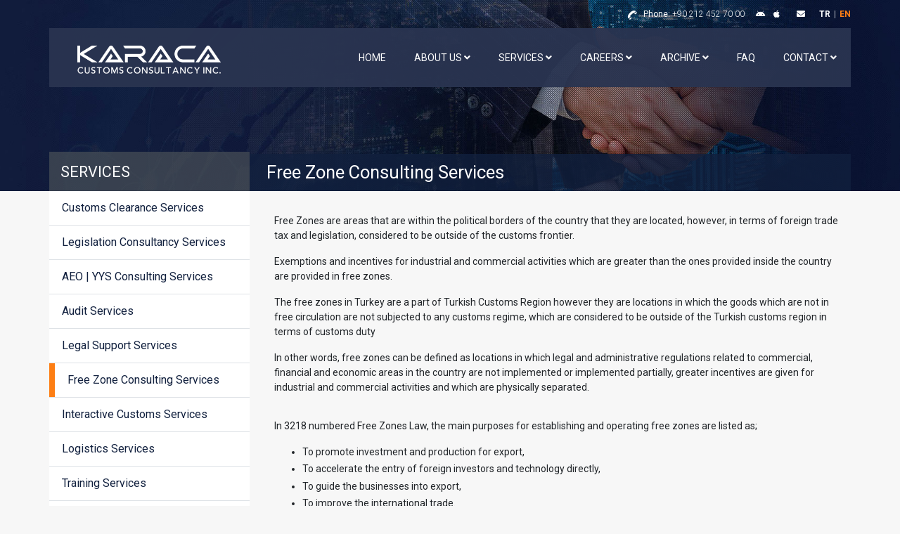

--- FILE ---
content_type: text/html; charset=UTF-8
request_url: https://www.karacagumrukleme.com/en/services/free-zone-consulting-services
body_size: 44783
content:
<!DOCTYPE html>
<html lang="en">
<head>
    <meta charset="UTF-8" />
    <title>Free Zone Consulting Services - Karaca Customs Consultancy</title>
    <meta name="description" content="Free Zones are areas that are within the political borders of the country that they are located, however, in terms of foreign trade tax and legislation, conside...">
    <meta name="viewport" content="width=device-width, initial-scale=1, maximum-scale=1">
    <!--<link rel="apple-touch-icon" sizes="57x57" href="https://www.karacagumrukleme.com/assets/theme/karaca/images/favicon/apple-icon-57x57.png">
    <link rel="apple-touch-icon" sizes="60x60" href="https://www.karacagumrukleme.com/assets/theme/karaca/images/favicon/apple-icon-60x60.png">
    <link rel="apple-touch-icon" sizes="72x72" href="https://www.karacagumrukleme.com/assets/theme/karaca/images/favicon/apple-icon-72x72.png">
    <link rel="apple-touch-icon" sizes="76x76" href="https://www.karacagumrukleme.com/assets/theme/karaca/images/favicon/apple-icon-76x76.png">
    <link rel="apple-touch-icon" sizes="114x114" href="https://www.karacagumrukleme.com/assets/theme/karaca/images/favicon/apple-icon-114x114.png">
    <link rel="apple-touch-icon" sizes="120x120" href="https://www.karacagumrukleme.com/assets/theme/karaca/images/favicon/apple-icon-120x120.png">
    <link rel="apple-touch-icon" sizes="144x144" href="https://www.karacagumrukleme.com/assets/theme/karaca/images/favicon/apple-icon-144x144.png">
    <link rel="apple-touch-icon" sizes="152x152" href="https://www.karacagumrukleme.com/assets/theme/karaca/images/favicon/apple-icon-152x152.png">
    <link rel="apple-touch-icon" sizes="180x180" href="https://www.karacagumrukleme.com/assets/theme/karaca/images/favicon/apple-icon-180x180.png">
    <link rel="icon" type="image/png" sizes="192x192"  href="https://www.karacagumrukleme.com/assets/theme/karaca/images/favicon/KARACA-FAVICON-Black.png">
    <link rel="icon" type="image/png" sizes="32x32" href="https://www.karacagumrukleme.com/assets/theme/karaca/images/favicon/KARACA-FAVICON-Black.png">
    <link rel="icon" type="image/png" sizes="96x96" href="https://www.karacagumrukleme.com/assets/theme/karaca/images/favicon/favicon-96x96.png">
    <link rel="icon" type="image/png" sizes="16x16" href="https://www.karacagumrukleme.com/assets/theme/karaca/images/favicon/favicon-16x16.png">-->
    <link rel="icon" type="image/x-icon" href="https://www.karacagumrukleme.com/assets/theme/karaca/images/favicon/KARACA-FAVICON-Black.png"">
    <link rel="manifest" href="https://www.karacagumrukleme.com/assets/theme/karaca/images/favicon/manifest.json">
    <meta name="msapplication-TileColor" content="#ffffff">
    <meta name="msapplication-TileImage" content="https://www.karacagumrukleme.com/assets/theme/karaca/images/favicon/KARACA-FAVICON-Black.png">
    <meta name="theme-color" content="#ffffff">
    <link rel="stylesheet" href="https://www.karacagumrukleme.com/assets/theme/karaca/css/app.css?v=20220625" />
    <meta name="csrf-token" content="ROqtrP3Xpz6beeyN3XMBWjNgFUMI3RF1MUjDlPO7">
                <link rel="alternate" href="https://www.karacagumrukleme.com/hizmetlerimiz/serbest-bolge-danismanligi-hizmetleri" hreflang="tr">
        <meta property="og:locale:alternate" content="tr_TR">
    
<!-- Twitter -->
<meta name="twitter:card" content="summary">
<meta property="twitter:title" content="Free Zone Consulting Services - Karaca Customs Consultancy">
<meta property="twitter:description" content="Free Zones are areas that are within the political borders of the country that they are located, however, in terms of foreign trade tax and legislation, conside...">
<meta property="twitter:image" content="https://www.karacagumrukleme.com/upload/source/2019/04/50a1bdec98b9200e52930a866731a18f.png">
<!-- /Twitter -->

<!-- Facebook -->
<meta property="og:locale" content="en_US">
<meta property="og:url" content="https://www.karacagumrukleme.com/en/services/free-zone-consulting-services">
<meta property="og:type" content="website">
<meta property="og:title" content="Free Zone Consulting Services - Karaca Customs Consultancy">
<meta property="og:description" content="Free Zones are areas that are within the political borders of the country that they are located, however, in terms of foreign trade tax and legislation, conside...">
<meta property="og:image" content="https://www.karacagumrukleme.com/upload/source/2019/04/50a1bdec98b9200e52930a866731a18f.png">
<!-- /Facebook -->        <script>
        LOCALE = "en";
        LOCALIZED_BASE_URL = "https://www.karacagumrukleme.com/en";
    </script>
</head>
<body>
    <header id="header">
        <div id="top-menu">
            <div class="container d-flex align-items-center pl-2 pr-3 pl-md-0 pr-md-0">
                <div class="phone ml-auto mr-3">
                                                                                                                                                                                    <a href="tel:+902124527000"><i class="icon icon-phone"></i> <b class="d-none d-md-inline-block">Phone:</b> +90 212 452 70 00</a>
                                    </div><!-- /.phone -->
                <div class="apps mr-3">
                    <a href="#modal-mobile-app" data-toggle="modal" title="Android" target="_blank" class="mr-2">
                        <i class="fab fa-android"></i>
                    </a>
                                       <a href="#modal-mobile-app" data-toggle="modal" title="Apple" target="_blank" class="mr-2">
                        <i class="fab fa-apple"></i>
                    </a>
                </div><!-- /.apps -->
                <div class="email mr-3">
                    <a href="mailto:info@karacagumrukleme.com" title="Email">
                    	<i class="fas fa-envelope"></i>
                    </a>
                </div><!-- /.email -->
                                <div class="language-switch">
                	<ul><li><a rel="alternate" hreflang="tr" href="https://www.karacagumrukleme.com/hizmetlerimiz/serbest-bolge-danismanligi-hizmetleri">tr</a></li><li class="active"><a rel="alternate" hreflang="en" href="https://www.karacagumrukleme.com/en/services/free-zone-consulting-services">en</a></li></ul>
                </div><!-- /.language-switch -->
            </div>
        </div><!-- /#top-menu -->
        <nav id="main-menu">
            <div class="container">
                <a href="/" class="logo">
                	<img src="https://www.karacagumrukleme.com/assets/theme/karaca/images/karaca-gumrukleme-logo-en.png" alt="Karaca Logo" />
                </a>
                <span class="menu-icon">
                    <i class="fas fa-bars"></i>
                </span>
                <ul class=""><li><a href="https://www.karacagumrukleme.com/en">Home</a></li><li><a href="javascript: void(0);">About Us <i class="fas fa-angle-down"></i></a><ul><li><a href="https://www.karacagumrukleme.com/en/about-us/general-introduction">General Introduction</a></li><li><a href="https://www.karacagumrukleme.com/en/about-us/vision-mission-and-values">Vision, Mission and Values</a></li><li><a href="https://www.karacagumrukleme.com/en/about-us/ethical-values">Ethical Values</a></li><li><a href="https://www.karacagumrukleme.com/en/about-us/working-principles">Working Principles</a></li><li><a href="https://www.karacagumrukleme.com/en/about-us/policies">Policies</a></li><li><a href="https://www.karacagumrukleme.com/en/about-us/quality-certificates">Quality Certificates</a></li><li><a href="https://www.karacagumrukleme.com/en/about-us/awards">Awards</a></li><li><a href="https://www.karacagumrukleme.com/en/about-us/our-memberships">Our Memberships</a></li><li><a href="https://www.karacagumrukleme.com/en/about-us/sectors-we-serve">Sectors We Serve</a></li></ul></li><li class="active"><a href="javascript: void(0);">Services <i class="fas fa-angle-down"></i></a><ul><li><a href="https://www.karacagumrukleme.com/en/services/customs-services">Customs Clearance Services</a></li><li><a href="https://www.karacagumrukleme.com/en/services/legislation-consultancy-services">Legislation Consultancy Services</a></li><li><a href="https://www.karacagumrukleme.com/en/services/yys-consulting-services">AEO | YYS Consulting Services</a></li><li><a href="https://www.karacagumrukleme.com/en/services/audit-services">Audit Services</a></li><li><a href="https://www.karacagumrukleme.com/en/services/legal-consultancy-services">Legal Support Services</a></li><li class="active"><a href="https://www.karacagumrukleme.com/en/services/free-zone-consulting-services">Free Zone Consulting Services</a></li><li><a href="https://www.karacagumrukleme.com/en/services/interactive-customs-services">Interactive Customs Services</a></li><li><a href="https://www.karacagumrukleme.com/en/about-us/international-transport-and-logistics-services">Logistics Services</a></li><li><a href="https://www.karacagumrukleme.com/en/services/training-services">Training Services</a></li><li><a href="https://www.karacagumrukleme.com/en/services/other-services">Other Services</a></li></ul></li><li><a href="javascript: void(0);">Careers <i class="fas fa-angle-down"></i></a><ul><li><a href="https://www.karacagumrukleme.com/en/careers/working-at-karaca">Being a Part of Karaca</a></li><li><a href="https://www.karacagumrukleme.com/en/careers/human-resources-policy">Human Resources Policy</a></li><li><a href="https://www.karacagumrukleme.com/en/careers/features-of-personnel">Features Of Personnel</a></li><li><a href="https://www.karacagumrukleme.com/en/careers/job-opportunities">Job Opportunities</a></li><li><a href="https://www.karacagumrukleme.com/en/careers/job-application-form">Job Application Form</a></li><li><a href="https://www.karacagumrukleme.com/en/careers/internship-application-form">Internship Application Form</a></li></ul></li><li><a href="javascript: void(0);">Archive <i class="fas fa-angle-down"></i></a><ul><li><a href="https://www.karacagumrukleme.com/en/archive/news-from-karaca">News from Karaca</a></li><li><a href="https://www.karacagumrukleme.com/en/archive/foreign-trade-news-from-turkey">Foreign Trade News from Turkey</a></li></ul></li><li><a href="https://www.karacagumrukleme.com/en/faq">FAQ</a></li><li><a href="javascript: void(0);">Contact <i class="fas fa-angle-down"></i></a><ul><li><a href="https://www.karacagumrukleme.com/en/contact/contact-us">Contact Us</a></li><li><a href="https://www.karacagumrukleme.com/en/contact/customer-feedback-form">Customer Feedback Form</a></li><li><a href="https://www.karacagumrukleme.com/en/contact/portfolio-request">Portfolio Request</a></li><li><a href="https://www.karacagumrukleme.com/en/contact/price-quote-request">Price Request Form</a></li><li><a href="https://www.karacagumrukleme.com/en/contact/satisfaction-survey">Satisfaction Survey</a></li><li><a href="https://www.karacagumrukleme.com/en/branches/istanbul-europe">Branches</a></li></ul></li></ul>
            </div><!-- /.container -->
        </nav><!-- /#main-menu -->
    </header><!-- /#header -->

    <div class="page">
        <div class="page-banner" style="background-image: url(https://www.karacagumrukleme.com/assets/theme/karaca//images/page-banner.jpg);"></div>
    <div class="container">
    	        <div class="row">
            <section class="content right col-md-8 col-lg-9 order-md-2">
                <h1 class="h1">Free Zone Consulting Services</h1>
                                <div class="description">
                                            <p>Free Zones are areas that are within the political borders of the country that they are located, however, in terms of foreign trade tax and legislation, considered to be outside of the customs frontier.&nbsp;</p>

<p>Exemptions and incentives for industrial and commercial activities which are greater than the ones provided inside the country are provided in free zones.&nbsp;</p>

<p>The free zones in Turkey are a part of Turkish Customs Region however they are locations in which the goods which are not in free circulation are not subjected to any customs regime, which are considered to be outside of the Turkish customs region in terms of customs duty</p>

<p>In other words, free zones can be defined as locations in which legal and administrative regulations related to commercial, financial and economic areas in the country are not implemented or implemented partially, greater incentives are given for industrial and commercial activities and which are physically separated.</p>

<p style="margin: 0px; padding: 0px; color: rgb(51, 51, 51); font-family: Arial, Helvetica, sans-serif; font-size: 12px; text-align: justify;">&nbsp;</p>

<p><span style="font-size:14px;">In 3218 numbered Free Zones Law, the main purposes for establishing and operating free zones are listed as;</span></p>

<ul>
	<li><span style="font-size:14px;">To promote investment and production for export,</span></li>
	<li><span style="font-size:14px;">To accelerate the entry of foreign investors and technology directly,</span></li>
	<li><span style="font-size:14px;">To guide the businesses into export,</span></li>
	<li><span style="font-size:14px;">To improve the international trade.</span></li>
</ul>

<p><span style="font-size:14px;">In a broader frame, free zones are established;</span></p>

<ul>
	<li><span style="font-size:14px;">To increase foreign capital investment and foreign trade,</span></li>
	<li><span style="font-size:14px;">To ensure that domestic manufacturers supply inputs from the price in world markets and to contribute to their international competitive power,</span></li>
	<li><span style="font-size:14px;">To promote the industries directed for export and to increase export,</span></li>
	<li><span style="font-size:14px;">To increase the inflow of foreign currency,</span></li>
	<li><span style="font-size:14px;">To create new job opportunities and to help with the solution of employment problem,</span></li>
	<li><span style="font-size:14px;">To increase the economic standards by bringing advanced production and management techniques to the country from abroad.</span></li>
</ul>

<p><span style="font-size:14px;">Free zones which, aside from the contributions they make to the economies of the countries that they are located in, provide a modern and developed investment environment with their flexible and contemporary administrative structures for companies which wish to turn towards foreign trade, are commonly being used as logistic centers for many years in our country and they increase their importance.</span></p>

<p><span style="font-size:14px;">Even though their strategic importance and common implementation for many years, implementation unity in the relations of the companies in Turkey and companies established in free zones or in the relations of the branches in free zones and the headquarters in Turkey in many subjects could not be provided. Therefore, risky implementations are observed in companies which purchases or sells goods via free zones.</span></p>

<p>KARACA CUSTOMS CONSULTANCY, with its strong staff representing its advanced level of expertise and extensive experience in the field of free zones, informs its customers in detail about the Free Zone Practices applied in free zones.</p>

<ul>
	<li><span style="font-size:14px;">Free Zone Customs Implementations&nbsp;</span></li>
	<li><span style="font-size:14px;">Import into Turkey from Free Zones and the problems that are faced&nbsp;</span></li>
	<li><span style="font-size:14px;">Issuing A.TR and EUR.1 certificates in Free Zones</span></li>
	<li><span style="font-size:14px;">Funds Collected in Free Zones&nbsp;</span></li>
	<li><span style="font-size:14px;">Warehousing in Free Zones&nbsp;</span></li>
	<li><span style="font-size:14px;">Transit Trade in Free Zones&nbsp;</span></li>
	<li><span style="font-size:14px;">Reporting price and other expenses for selecting Free Zone&nbsp;</span></li>
	<li><span style="font-size:14px;">Assessment of Free Zones in terms of European Union and Exports to be Made to EU from this zones&nbsp;</span></li>
</ul>

<p>Among the uniq&nbsp;services of KARACA CUSTOMS CONSULTANCY, there are all procedures related to the preparation of the projects of the companies that want to operate in the regions, the application to the relevant Institutions and Organizations, obtaining the permits and licenses&nbsp;</p>
                                    </div><!-- /.description -->
                            </section><!-- /.content -->
            <div class="menu col-md-4 col-lg-3 order-1 order-md-0 mb-4 mb-md-0 order-md-1">
                <div class="h3">Services</div>
                                <nav class="mb-4">
                	<ul><li><a href="https://www.karacagumrukleme.com/en/services/customs-services">Customs Clearance Services</a></li><li><a href="https://www.karacagumrukleme.com/en/services/legislation-consultancy-services">Legislation Consultancy Services</a></li><li><a href="https://www.karacagumrukleme.com/en/services/yys-consulting-services">AEO | YYS Consulting Services</a></li><li><a href="https://www.karacagumrukleme.com/en/services/audit-services">Audit Services</a></li><li><a href="https://www.karacagumrukleme.com/en/services/legal-consultancy-services">Legal Support Services</a></li><li class="active"><a href="https://www.karacagumrukleme.com/en/services/free-zone-consulting-services">Free Zone Consulting Services</a></li><li><a href="https://www.karacagumrukleme.com/en/services/interactive-customs-services">Interactive Customs Services</a></li><li><a href="https://www.karacagumrukleme.com/en/about-us/international-transport-and-logistics-services">Logistics Services</a></li><li><a href="https://www.karacagumrukleme.com/en/services/training-services">Training Services</a></li><li><a href="https://www.karacagumrukleme.com/en/services/other-services">Other Services</a></li></ul>
                </nav>
                                <div class="left-column">
	<div class="card mb-3">
	    <div class="card-body p-0">
	        <div class="card-title h4 bg-primary text-white p-2 pl-3 pr-3 mb-0"><i class="fas fa-video"></i> Intro Video</div>
	        <div class="card-text">
	            <a href="#modal-intro-video" data-toggle="modal">
	                <img src="https://www.karacagumrukleme.com/assets/theme/karaca/images/intro-video-poster.jpg" alt="Intro Video" class="img-fluid" />
	            </a>
	        </div>
	    </div>
	</div><!-- /.card -->
    		<div class="card mb-3">
	    <div class="card-body p-0">
	        <div class="card-title h4 bg-primary text-white p-2 pl-3 pr-3 mb-0"><i class="fas fa-network-wired"></i> Branches</div>
	        <div class="card-text p-3">
				<div class="branch-carousel" data-timeout="1500">
	        				    <div class="item">
			        <div class="title">
			            <div class="h4 align-self-center">
                            <a href="https://www.karacagumrukleme.com/en/branches/istanbul-europe">Istanbul Head Office</a>
			            </div>
			        </div>
			        <div class="description">
			            <div class="text">
			                <p>KARACA <span lang="en" tabindex="0">headquartered&nbsp;in Istanbul</span>&nbsp;draws attention with its comprehensive services.</p>
			            </div><!-- /.text -->
			            <a href="https://www.karacagumrukleme.com/en/branches/istanbul-europe">Read More</a>
			        </div><!-- /.description -->
			    </div><!-- /.item -->
			    			    <div class="item">
			        <div class="title">
			            <div class="h4 align-self-center">
                            <a href="https://www.karacagumrukleme.com/en/branches/istanbul-asia">Istanbul Anatolian Side</a>
			            </div>
			        </div>
			        <div class="description">
			            <div class="text">
			                <p>Erenköy Branch is located directly opposite Erenköy Customs Directorate.</p>
			            </div><!-- /.text -->
			            <a href="https://www.karacagumrukleme.com/en/branches/istanbul-asia">Read More</a>
			        </div><!-- /.description -->
			    </div><!-- /.item -->
			    			    <div class="item">
			        <div class="title">
			            <div class="h4 align-self-center">
                            <a href="https://www.karacagumrukleme.com/en/branches/ankara">Ankara</a>
			            </div>
			        </div>
			        <div class="description">
			            <div class="text">
			                <p>KARACA carries out its activities from its office in Ankara Logistics Base.</p>
			            </div><!-- /.text -->
			            <a href="https://www.karacagumrukleme.com/en/branches/ankara">Read More</a>
			        </div><!-- /.description -->
			    </div><!-- /.item -->
			    			    <div class="item">
			        <div class="title">
			            <div class="h4 align-self-center">
                            <a href="https://www.karacagumrukleme.com/en/branches/izmir">Izmir</a>
			            </div>
			        </div>
			        <div class="description">
			            <div class="text">
			                <p>KARACA continues its services from İZMİR-Alsancak office at full speed.</p>
			            </div><!-- /.text -->
			            <a href="https://www.karacagumrukleme.com/en/branches/izmir">Read More</a>
			        </div><!-- /.description -->
			    </div><!-- /.item -->
			    			    <div class="item">
			        <div class="title">
			            <div class="h4 align-self-center">
                            <a href="https://www.karacagumrukleme.com/en/branches/bursa">Bursa</a>
			            </div>
			        </div>
			        <div class="description">
			            <div class="text">
			                <p>KARACA is expanding its existing customer portfolio and business volume in Bursa.</p>
			            </div><!-- /.text -->
			            <a href="https://www.karacagumrukleme.com/en/branches/bursa">Read More</a>
			        </div><!-- /.description -->
			    </div><!-- /.item -->
			    			    <div class="item">
			        <div class="title">
			            <div class="h4 align-self-center">
                            <a href="https://www.karacagumrukleme.com/en/branches/kocaeli">Kocaeli</a>
			            </div>
			        </div>
			        <div class="description">
			            <div class="text">
			                <p>KARACA continues its activities in a faster, higher quality and efficient manner.</p>
			            </div><!-- /.text -->
			            <a href="https://www.karacagumrukleme.com/en/branches/kocaeli">Read More</a>
			        </div><!-- /.description -->
			    </div><!-- /.item -->
			    			    <div class="item">
			        <div class="title">
			            <div class="h4 align-self-center">
                            <a href="https://www.karacagumrukleme.com/en/branches/tekirdag">Tekirdag</a>
			            </div>
			        </div>
			        <div class="description">
			            <div class="text">
			                <p>KARACA carries out its activities at ASB(European Free Zone) successfully.</p>
			            </div><!-- /.text -->
			            <a href="https://www.karacagumrukleme.com/en/branches/tekirdag">Read More</a>
			        </div><!-- /.description -->
			    </div><!-- /.item -->
			    			    <div class="item">
			        <div class="title">
			            <div class="h4 align-self-center">
                            <a href="https://www.karacagumrukleme.com/en/branches/mersin">Mersin</a>
			            </div>
			        </div>
			        <div class="description">
			            <div class="text">
			                <p>Karaca carries out its activities in MERSİN from a location close to the port and customs.</p>
			            </div><!-- /.text -->
			            <a href="https://www.karacagumrukleme.com/en/branches/mersin">Read More</a>
			        </div><!-- /.description -->
			    </div><!-- /.item -->
			    			</div><!-- /.branch-carousel -->
	        </div>
	    </div>
	</div><!-- /.card -->
		<div class="mb-3 text-center">
	    <div class="d-inline-block">
            <div class="application-links">
	    <p>Please visit the Apple Store from your mobile device for Karaca Mobile app.</p>
        <a href="#modal-mobile-app" data-toggle="modal" target="_blank">
        <img src="https://www.karacagumrukleme.com/assets/theme/karaca/images/apple-store.png" alt="Apple Store" />
    </a>
    </div>        </div>
	</div>
</div><!-- /.left-column -->            </div><!-- /.menu -->
        </div><!-- /.row -->
            </div><!-- /.container -->
</div><!-- /.page -->

    <span class="go-to-top">
        <i class="fas fa-chevron-up"></i>
    </span>

    <span class="go-to-home">
        <a href="/">
            <i class="fas fa-home"></i>
        </a>
    </span>

	        <div class="quality-certificates">
        <div class="container">
            <div class="quality-certificates-carousel">
                                <div class="item">
                	                	                	                	                	                	<a href="https://www.karacagumrukleme.com/en/about-us/quality-certificates">
	                    <i class="icon icon-document"></i>
	                    <div class="h4">ISO 9001</div>
	                    <div class="h5">Quality Management System</div>
                    </a>
                	                </div><!-- /.item -->
                                <div class="item">
                	                	                	                	                	                	<a href="https://www.karacagumrukleme.com/en/about-us/quality-certificates">
	                    <i class="icon icon-document"></i>
	                    <div class="h4">ISO 27001</div>
	                    <div class="h5">Information Security Management System</div>
                    </a>
                	                </div><!-- /.item -->
                                <div class="item">
                	                	                	                	                	                	<a href="https://www.karacagumrukleme.com/en/about-us/quality-certificates">
	                    <i class="icon icon-document"></i>
	                    <div class="h4">ISO 37001</div>
	                    <div class="h5">Anti-Corruption Management System</div>
                    </a>
                	                </div><!-- /.item -->
                                <div class="item">
                	                	                	                	                	                	<a href="https://www.karacagumrukleme.com/en/about-us/quality-certificates">
	                    <i class="icon icon-document"></i>
	                    <div class="h4">ISO 10002</div>
	                    <div class="h5">Customer<br>Satisfaction</div>
                    </a>
                	                </div><!-- /.item -->
                                <div class="item">
                	                	                	                	                	                	<a href="https://www.karacagumrukleme.com/en/about-us/quality-certificates">
	                    <i class="icon icon-document"></i>
	                    <div class="h4">ISO 14001</div>
	                    <div class="h5">Eenvironmental Management System</div>
                    </a>
                	                </div><!-- /.item -->
                                <div class="item">
                	                	                	                	                	                	<a href="https://www.karacagumrukleme.com/en/about-us/quality-certificates">
	                    <i class="icon icon-document"></i>
	                    <div class="h4">ISO 45001</div>
	                    <div class="h5">Occupational Health and Safety Management System</div>
                    </a>
                	                </div><!-- /.item -->
                            </div><!-- /.quality-certificates-carousel -->
        </div><!-- /.container -->
    </div><!-- /.quality-certificates -->
    
    <footer id="footer">
        <div class="container">
            <div class="row">
                <div class="col-12 col-md-6 col-lg-4 mb-4 mb-lg-0">
                    <a href="/" class="logo d-inline-block mb-3">
                        <img src="https://www.karacagumrukleme.com/assets/theme/karaca/images/karaca-gumruk-logo-f-en.png" alt="Karaca Logo" />
                    </a>
                    <p>Karaca Customs Consultancy that the foundations were laid in 1991 and offers professional Customs Brokerage Services to national and international organizations have adopted customer satisfaction-oriented management mentality without sacrificing its quality philosophy in the 30-year period since its foundation. Karaca Customs Consultancy have made a point of establishing long-term relationships based on mutual trust and have won the praise and trust of its valued customers as a result of its effective and comprehensive services, principled, honest and systematic business. Karaca has a highly regarded customer portfolio consisting of national and international organizations and companies that are leaders of their sector and field of business.</p>
                </div>
                                <div class="links col-12 col-md-6 col-lg-2 mb-4 mb-lg-0">
                    <div class="h5 text-uppercase">Links</div>
                    <nav>
                        <ul class=""><li><a href="https://www.karacagumrukleme.com/en">Home</a></li><li><a href="https://www.karacagumrukleme.com/en/about-us/general-introduction">About Us</a></li><li><a href="https://www.karacagumrukleme.com/en/services/customs-services">Services</a></li><li><a href="https://www.karacagumrukleme.com/en/careers/working-at-karaca">Careers</a></li><li><a href="https://www.karacagumrukleme.com/en/archive/news-from-karaca">Archive</a></li><li class="modal-link"><a href="https://www.karacagumrukleme.com/#modal-online-customs">Online Customs</a></li><li><a href="https://www.karacagumrukleme.com/en/meet-karaca">Online Invitation</a></li><li><a href="https://www.karacagumrukleme.com/en/karaca-academy">Krc Academy</a></li><li><a target="_blank" href="https://www.karacalojistik.com/eng/">Karaca Logistics</a></li><li><a href="https://www.karacagumrukleme.com/en/contact/contact-us">Contact</a></li></ul>
                    </nav>
                </div>
                                <div class="col-12 col-lg-6">
                    <div class="row">
                        <div class="col-12 col-md-6">
                            <div class="h5 text-uppercase">Headquarters</div>
                            <address>
                                <div class="mb-2">
                                    <a href="tel:+902124527000"><i class="fas fa-phone mr-1"></i> +90 212 452 70 00</a>
                                </div>
                                <div class="mb-2">
                                    <i class="fas fa-fax mr-1"></i> +90 212 452 70 20
                                </div>
                                <div class="mb-3">
                                    <a href="mailto:info@karacagumrukleme.com"><i class="fas fa-envelope mr-1"></i> info@karacagumrukleme.com</a>
                                </div>
                                <div class="d-flex">
                                    <i class="fas fa-map mt-1 mr-1"></i>
                                                                        <p>İstanbul Dünya Ticaret Merkezi, EGS Business Park Blokları, Yeşilköy 
Mah., Atatürk Caddesi, <br>B2 Blok, Kat: 11<br>
No: 354-355-356-357<br>
Posta Kodu: 34119<br>
Bakırköy-İstanbul/Türkiye</p>
                                </div>
                            </address>
<SCRIPT LANGUAGE="JavaScript" type="text/javascript">
if(document.images) {
pics = new Array();
pics[1] = new Image();
pics[1].src = "https://www.karacagumrukleme.com/images/LI-Logo-111.png";
pics[2] = new Image();
pics[2].src = "https://www.karacagumrukleme.com/images/LI-Logo-turuncu2.png";
}
 
function changer(from,to) {
if(document.images) {
document.images[from].src = pics[to].src;
}
}

</SCRIPT>
<style>
      .parent {
        position: relative;
        top: 0;
        left: 0;
      }
      .image1 {
        position: relative;
        top: -8px;
      }

    </style>
<div class="social"><p style="font-size:8px">&nbsp;&nbsp;&nbsp;&nbsp;&nbsp;&nbsp;&nbsp;&nbsp;&nbsp;<a onMouseOver="changer('img1',2)" onMouseOut="changer('img1',1)" href="https://www.linkedin.com/company/karaca-gumrukleme-ltd/" target="_blank">
<img name="img1" border="0" vspace="0" hspace="0" src="https://www.karacagumrukleme.com/images/LI-Logo-111.png"  class="image1" ></a><br>&nbsp;&nbsp;</p>
                                <!-- <ul class="d-flex">
                                    <li>
                                        
                                    </li>
                                     <li>
                                        <a target="_blank" href="https://www.instagram.com/karacagumruk/">
                                            <i class="fab fa-instagram"></i>
                                        </a>
                                    </li>
                                    <li>
                                        <a target="_blank" href="javascript: void(0);">
                                            <i class="fab fa-facebook-f"></i>
                                        </a>
                                    </li>
                                    <li>
                                        <a target="_blank" href="javascript: void(0);">
                                            <i class="fab fa-twitter"></i>
                                        </a>
                                    </li>
                                    <li>
                                        <a target="_blank" href="https://www.youtube.com/@karacagumruk">
                                            <i class="fab fa-youtube"></i>
                                        </a>
                                    </li>
                                </ul>-->
                            </div><!-- /.social -->
                        </div>
                        <div class="col-12 col-md-6 mb-2 mb-md-0">
                                                        <div class="links mb-4">
                                <div class="h5 text-uppercase">Legal</div>
                                <nav>
                                    <ul class=""><li><a href="https://www.karacagumrukleme.com/en/legal/accessibility">Accessibility</a></li><li><a href="https://www.karacagumrukleme.com/en/legal/privacy-statement">Privacy Statement</a></li><li><a href="https://www.karacagumrukleme.com/en/legal/disclaimer">Disclaimer</a></li><li><a href="https://www.karacagumrukleme.com/en/about-us/personal-data-protection">Personal Data Protection</a></li></ul>
                                </nav>
                            </div><!-- /.links -->
                                                        <a href="tel:08508118808" class="d-inline-block mb-4">
                                                                <img src="https://www.karacagumrukleme.com/assets/theme/karaca/images/phone-en.png" alt="Phone" />
                                                            </a>
                            <div class="application-links">
	    <p>Please visit the Apple Store from your mobile device for Karaca Mobile app.</p>
        <a href="#modal-mobile-app" data-toggle="modal" target="_blank">
        <img src="https://www.karacagumrukleme.com/assets/theme/karaca/images/apple-store.png" alt="Apple Store" />
    </a>
    </div>                        </div>
                    </div><!-- /.row -->
                </div>
            </div><!-- /.row -->
        </div><!-- /.container -->
    </footer><!-- /#footer -->

    <div class="logo-wrapper">
        <div class="container text-center">
                        <a href="https://www.karacagumrukleme.com/en/about-us/our-memberships">
                            <div class="logo-holder">
                                        <img src="https://www.karacagumrukleme.com/assets/theme/karaca/images/logos/teid-logo-en.png" alt="TEID" style="width: 90px;" class="item" />
                    <img src="https://www.karacagumrukleme.com/assets/theme/karaca/images/logos/kalder-logo-en.png" alt="KALDER" style="width: 90px;" class="item" />
                    <img src="https://www.karacagumrukleme.com/assets/theme/karaca/images/logos/tedar-logo-en.png" alt="TEDAR" style="width: 90px;" class="item" />
                    <img src="https://www.karacagumrukleme.com/assets/theme/karaca/images/logos/tbv-logo-en.png" alt="TBV" style="width: 90px;" class="item" />
                    <img src="https://www.karacagumrukleme.com/assets/theme/karaca/images/logos/block-chain-logo-en.png" alt="Blockchain" style="width: 90px;" class="item" />
                                    </div><!-- /.logo-holder -->
            </a>
        </div><!-- /.container -->
    </div><!-- /.logo-wrapper -->

    <div id="copyright" class="text-center">
        &copy; 2025 Karaca Customs Consultancy All Rights Reserved
        <div class="language-switch d-inline-block ml-2">
           Language: <ul><li><a rel="alternate" hreflang="tr" href="https://www.karacagumrukleme.com/hizmetlerimiz/serbest-bolge-danismanligi-hizmetleri">tr</a></li><li class="active"><a rel="alternate" hreflang="en" href="https://www.karacagumrukleme.com/en/services/free-zone-consulting-services">en</a></li></ul>
        </div><!-- /.language-switch -->
    </div><!-- /.copyright -->

    <div class="modal modal-video" tabindex="-1" role="dialog" id="modal-intro-video">
        <div class="modal-dialog modal-lg modal-dialog-centered" role="document">
            <div class="modal-content">
                <div class="modal-body">
                    <button type="button" class="close" data-dismiss="modal" aria-label="Kapat"><i class="fas fa-times"></i></button>
                                        <div id="youtube-player-1" class="youtube-player" data-video-id="tq01231gV-Q" data-url="https://www.youtube.com/embed/tq01231gV-Q?version=3&enablejsapi=1" data-controls="1"></div>
                                    </div>
            </div>
        </div>
    </div><!-- /#modal-intro-video -->

        <div class="modal" tabindex="-1" role="dialog" id="modal-online-customs">
            <div class="modal-dialog modal-dialog-centered" role="document">
            <div class="modal-content">
                <div class="modal-body p-4">
                                        <button type="button" class="close" data-dismiss="modal" aria-label="Kapat"><i class="fas fa-times"></i></button>
                                        <div class="text-center">
                        <img src="https://www.karacagumrukleme.com/assets/theme/karaca/images/karaca-gumruk-logo-f-en.png" alt="Logo" class="mb-3 img-fluid" />
                    </div><!-- /.text-center -->
                    <h4 class="text-center text-primary font-weight-bold text-uppercase">Online Customs</h4>
                    <hr />
                    <form action="https://www.karacagumrukleme.com/en/ajax/web-customs/auth" method="post" autocomplete="off" class="ajax">
                        <div class="form-group">
                            <input type="text" name="username" class="form-control form-control-lg" placeholder="Username" />
                        </div><!-- /.form-group -->
                        <div class="form-group">
                            <input type="password" name="password" class="form-control form-control-lg" placeholder="Password" />
                        </div><!-- /.form-group -->
                        <button class="btn btn-primary btn-block btn-lg text-uppercase" type="submit"><i class="fas fa-sign-in-alt"></i> Login</button>
                    </form>
                    <h5 class="mt-4 text-center text-primary text-uppercase">With Online Customs You Can Do The Following</h5>
                    <hr />
                    <div class="row">
                    	<div class="col-md-6">
                    		<ul class="m-0">
		                    	<li>Visual Statistics</li>
		                    	<li>Declaration Inquiry</li>
		                    	<li>Digital Archive</li>
		                    	<li>Warehouse Stock Report</li>
		                    	<li>Warehouse Stock Product Report</li>
		                    	<li>Business Follow Up Report</li>
		                    	<li>Deadline Process Tracking</li>
		                    	<li>Inward Transaction Tracking</li>
		                    	<li>Chart Reports</li>
		                    </ul>
                    	</div>
                    	<div class="col-md-6">
                    		<ul>
                    			<li>Free Zone Stock Report</li>
		                    	<li>Document Fall Inventory Report</li>
		                    	<li>Order Report</li>
		                    	<li>File Status Monitoring Report</li>
		                    	<li>Export Report By DIIB No</li>
		                    	<li>Gtip Based Import Report</li>
		                    	<li>Legislation Search</li>
		                    	<li>Tax Calculation</li>
		                    	<li>Gti̇p Search</li>
                    		</ul>
                    	</div>
                    </div><!-- /.row -->
                    <div class="text-center pt-3">
                    	<img src="https://www.karacagumrukleme.com/assets/theme/karaca/images/comodo-secure.png" alt="Comodo Secure" style="width: 120px;" />
                    </div>
                </div>
            </div>
        </div>
    </div><!-- /#modal-online-customs -->

    <div class="modal" tabindex="-1" role="dialog" id="modal-mobile-app">
        <div class="modal-dialog modal-lg modal-dialog-centered" role="document">
            <div class="modal-content">
                <div class="modal-body">
                    <button type="button" class="close" data-dismiss="modal" aria-label="Kapat"><i class="fas fa-times"></i></button>
                    <div class="container">
                    	<div class="row">
                    		<div class="col-lg-6 text-center mb-4 mb-lg-0">
                    			<img src="https://www.karacagumrukleme.com/assets/theme/karaca/images/karaca-gumruk-logo-f-en.png" alt="Logo" class="mb-4 d-inline-block d-lg-none img-fluid" />
	                    		<img src="https://www.karacagumrukleme.com/assets/theme/karaca/images/karaca-mobile-app.png" alt="Karaca Mobile App" class="img-fluid" />
	                    	</div>
	                    	<div class="col-lg-6">
	                    		<div class="text-center mb-4 d-none d-lg-block">
			                        <img src="https://www.karacagumrukleme.com/assets/theme/karaca/images/karaca-gumruk-logo-f-en.png" alt="Logo" class="mb-3 img-fluid" />
			                    </div><!-- /.text-center -->
			                    <div class="h5 mb-4 text-center text-uppercase">With Karaca mobile application, you can follow your transactions from your mobile phone and / or tablet device at any time and place</div>
			                    <ul class="mb-4">
			                    	<li>You can query your declarations instantly.</li>
			                    	<li>You can follow all customs clearance processes.</li>
			                    	<li>You can report at any time, you can get the declaration and attachment images from the digital archive.</li>
			                    	<li>All legislative changes are immediately available.</li>
			                    </ul>
			                    <div class="text-center modal-application-links">
			                    	<a href="https://apps.apple.com/us/app/karaca-g%C3%BCmr%C3%BCk-m%C3%BC%C5%9Favirli%C4%9Fi-hiz/id1469028831?l=tr&ls=1" target="_blank">
								        <img src="https://www.karacagumrukleme.com/assets/theme/karaca/images/apple-store.png" alt="Apple Store" />
								    </a>
								    			                    </div>
	                    	</div>
                    	</div><!-- /.row -->
                    </div><!-- /.container -->
                </div>
            </div>
        </div>
    </div><!-- /#modal-mobile-app -->

	    
    
    <script src="https://www.google.com/recaptcha/api.js" async defer></script>
    <script src="https://www.karacagumrukleme.com/assets/theme/karaca/js/app.js"></script>
    <script src="https://www.karacagumrukleme.com/assets/theme/karaca/js/youtube-modal.js"></script>
    </body>
</html>


--- FILE ---
content_type: text/javascript
request_url: https://www.karacagumrukleme.com/assets/theme/karaca/js/youtube-modal.js
body_size: 2447
content:
var tag = document.createElement('script');
tag.src = 'https://www.youtube.com/iframe_api';
var firstScriptTag = document.getElementsByTagName('script')[0];
firstScriptTag.parentNode.insertBefore(tag, firstScriptTag);
window._youtubePlayer;
window._youtubePlayers = new Array();

function onYouTubeIframeAPIReady() {
    $(".modal-video").on('shown.bs.modal', function() {
        var $modal = $(this);
        var $iframe = $modal.find(".youtube-player:first");
        if (!$iframe.length) {
            return;
        }
        if (typeof _youtubePlayers[$iframe.attr("id")] != "undefined") {
            _youtubePlayers[$iframe.attr("id")].playVideo();
            return;
        }
        var url = $iframe.data("url");
        var videoId = $iframe.data("video-id");
        _youtubePlayer = new YT.Player($iframe.attr("id"), {
            height: '100%',
            width: '100%',
            videoId: videoId,
            playerVars: {
                autoplay: 0,
                controls: $iframe.data("controls") || 0,
                rel: 0,
                showinfo: 0,
                playsinline: $iframe.data("playsinline") || 0
            },
            events: {
                'onReady': onPlayerReady,
                'onStateChange': onPlayerStateChange
            }
        });
        _youtubePlayers[$iframe.attr("id")] = _youtubePlayer;
    });
    $(".modal-video").on('hidden.bs.modal', function() {
        var $modal = $(this);
        var $iframe = $modal.find(".youtube-player:first");
        if (!$iframe.length) {
            return;
        }
        if (typeof _youtubePlayers[$iframe.attr("id")] != "undefined") {
            _youtubePlayers[$iframe.attr("id")].stopVideo();
        }
    });
}

function onPlayerStateChange() {}

function onPlayerReady(event) {
    if (event.target && event.target.a && event.target.a.dataset && event.target.a.dataset.url) {
        event.target.loadVideoByUrl(event.target.a.dataset.url);
        event.target.setVolume(99);
        event.target.playVideo();
    } else if (event.target && typeof event.target.playVideo !== "undefined") {
        event.target.setVolume(99);
        event.target.playVideo();
        if (event.target && event.target.a && $(event.target.a).data("muted")) {
            if ($(window).width() < 768) {
                event.target.mute();
            } else {
                event.target.setVolume(99);
            }
        }
    }
}
